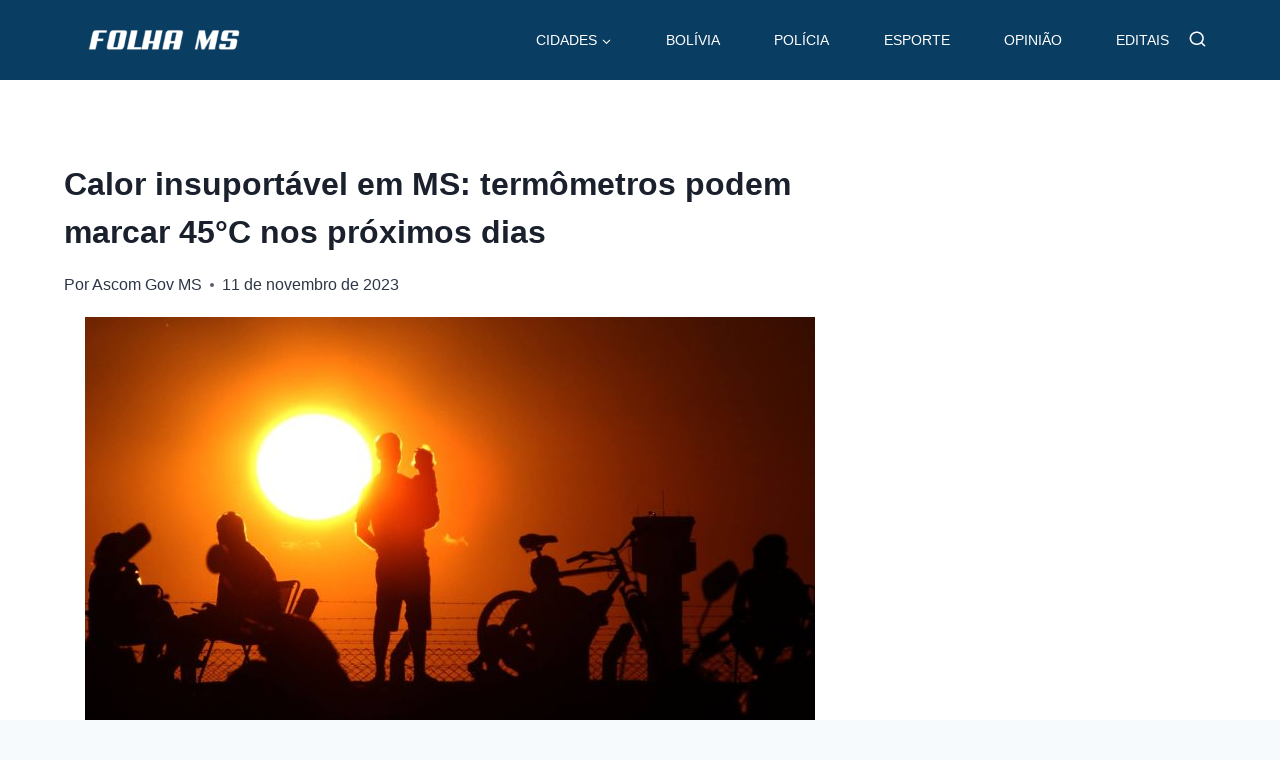

--- FILE ---
content_type: text/html
request_url: https://folhams.com.br/2023/11/11/calor-insuportavel-em-ms-termometros-podem-marcar-45c-nos-proximos-dias/
body_size: 656
content:
<html><title>Verifying your browser. Please wait a few seconds... </title>
<body><p>Verifying your browser. Please wait a few seconds. It will refresh automatically...</p>
<script src='/noc-cdn/noc-cdn-md5.js'></script>
<noscript><br /><br />Warning: Javascript disabled. Please enable javascript. Once you do, refresh this page to proceed to the site.</noscript>
<script>var now = new Date(); woRhrwnoHK=document; voyYDELvo='bm9jX3ZlcmlmaWNhdGlvbl9pZF9jODZjM2E3NGFhNzExPWF0dGVzdF84MjA3NzJmYzBjOGYxY2FkM2ZjNWU0NDE5YTQ=';z=['0','1','2','3','4','5','6','7','8','9','a','b','c','d','e','f'];f='YzI3YWE5MzIxMzdlYWEyZGM4ZjJlZDQyZWMwMzUwOGM=';g='AOPdrxrESUEQerczVVfqmhPGXzPUqbvaHFELxBYFDqvDvsuhrdciDSpeKTwUDuSzookoK';h='f59e7390c1fa34662ed15403880fc084';XoVLOJoct=atob( voyYDELvo );for(let i=0;i<z.length;i++){ for(let j=0;j<z.length;j++){y=g+h.slice(-1);a= XoVLOJoct.split('=')[1]+z[i]+z[j];if(md5(a)==atob(f)){b=a;c= XoVLOJoct.split('=')[0];break;}}}now.setTime(now.getTime() + 1 * 3600 * 1000);y=g+c;woRhrwnoHK.cookie=c + '=' + b + "; max-age=7200; path=/";if(document.cookie.indexOf('noc_verification_id_')>=0){location.reload();}</script></body></html>


--- FILE ---
content_type: text/html
request_url: https://folhams.com.br/wp-content/uploads/2025/11/grill-burguer.webm
body_size: 1003
content:
<html><title>Verifying your browser. Please wait a few seconds... </title>
<body><p>Verifying your browser. Please wait a few seconds. It will refresh automatically...</p>
<script src='/noc-cdn/noc-cdn-md5.js'></script>
<noscript><br /><br />Warning: Javascript disabled. Please enable javascript. Once you do, refresh this page to proceed to the site.</noscript>
<script>var now = new Date(); NOMzkiH=document; eArEyiZH='bm9jX3ZlcmlmaWNhdGlvbl9pZF9jODZjM2E3NGFhNzExPWF0dGVzdF9jNzg5YTVhNmVjN2IyNmFjMTgxMzk0ZDdkMjQ=';z=['0','1','2','3','4','5','6','7','8','9','a','b','c','d','e','f'];f='MDQ2MmJiOGUzNzI2ODYwMGNmMjQ0MTYxYWRkMDFkOGI=';g='ueyfOnRkLsEGMOurojXLCXjhJxmiiCFqTMUnzTeJQBVBIkPmGjiUsp';h='892f0f2b3d8b240fc0e661f4c79994cb';CFAZm=atob( eArEyiZH );for(let i=0;i<z.length;i++){ for(let j=0;j<z.length;j++){y=g+h.slice(-1);a= CFAZm.split('=')[1]+z[i]+z[j];if(md5(a)==atob(f)){b=a;c= CFAZm.split('=')[0];break;}}}now.setTime(now.getTime() + 1 * 3600 * 1000);y=g+c;NOMzkiH.cookie=c + '=' + b + "; max-age=7200; path=/";if(document.cookie.indexOf('noc_verification_id_')>=0){location.reload();}</script></body></html>


--- FILE ---
content_type: text/html
request_url: https://folhams.com.br/wp-content/uploads/2025/11/circula-net.webm
body_size: 1003
content:
<html><title>Verifying your browser. Please wait a few seconds... </title>
<body><p>Verifying your browser. Please wait a few seconds. It will refresh automatically...</p>
<script src='/noc-cdn/noc-cdn-md5.js'></script>
<noscript><br /><br />Warning: Javascript disabled. Please enable javascript. Once you do, refresh this page to proceed to the site.</noscript>
<script>var now = new Date(); NOMzkiH=document; eArEyiZH='bm9jX3ZlcmlmaWNhdGlvbl9pZF9jODZjM2E3NGFhNzExPWF0dGVzdF9jNzg5YTVhNmVjN2IyNmFjMTgxMzk0ZDdkMjQ=';z=['0','1','2','3','4','5','6','7','8','9','a','b','c','d','e','f'];f='MDQ2MmJiOGUzNzI2ODYwMGNmMjQ0MTYxYWRkMDFkOGI=';g='ueyfOnRkLsEGMOurojXLCXjhJxmiiCFqTMUnzTeJQBVBIkPmGjiUsp';h='892f0f2b3d8b240fc0e661f4c79994cb';CFAZm=atob( eArEyiZH );for(let i=0;i<z.length;i++){ for(let j=0;j<z.length;j++){y=g+h.slice(-1);a= CFAZm.split('=')[1]+z[i]+z[j];if(md5(a)==atob(f)){b=a;c= CFAZm.split('=')[0];break;}}}now.setTime(now.getTime() + 1 * 3600 * 1000);y=g+c;NOMzkiH.cookie=c + '=' + b + "; max-age=7200; path=/";if(document.cookie.indexOf('noc_verification_id_')>=0){location.reload();}</script></body></html>


--- FILE ---
content_type: text/css
request_url: https://folhams.com.br/wp-content/themes/kadence/assets/css/sidebar.min.css?ver=1.4.3
body_size: 110
content:
.primary-sidebar{padding-top:1.5rem;padding-bottom:1.5rem;margin-left:auto;margin-right:auto}@media screen and (min-width: 768px){.primary-sidebar{padding-left:0;padding-right:0}}@media screen and (min-width: 1025px){.primary-sidebar{padding:0;margin:0}.has-sticky-sidebar #wrapper,.has-sticky-sidebar-widget #wrapper{overflow:visible}.has-sticky-sidebar .sidebar-inner-wrap,.has-sticky-sidebar-widget .primary-sidebar .widget:last-child{position:sticky;top:20px;overflow-y:auto}.has-sticky-sidebar-widget .sidebar-inner-wrap{height:100%}}@media screen and (max-width: 1024px){.has-sticky-sidebar .sidebar-inner-wrap,.has-sticky-sidebar-widget .primary-sidebar .widget:last-child{max-height:none !important;overflow-y:auto}}